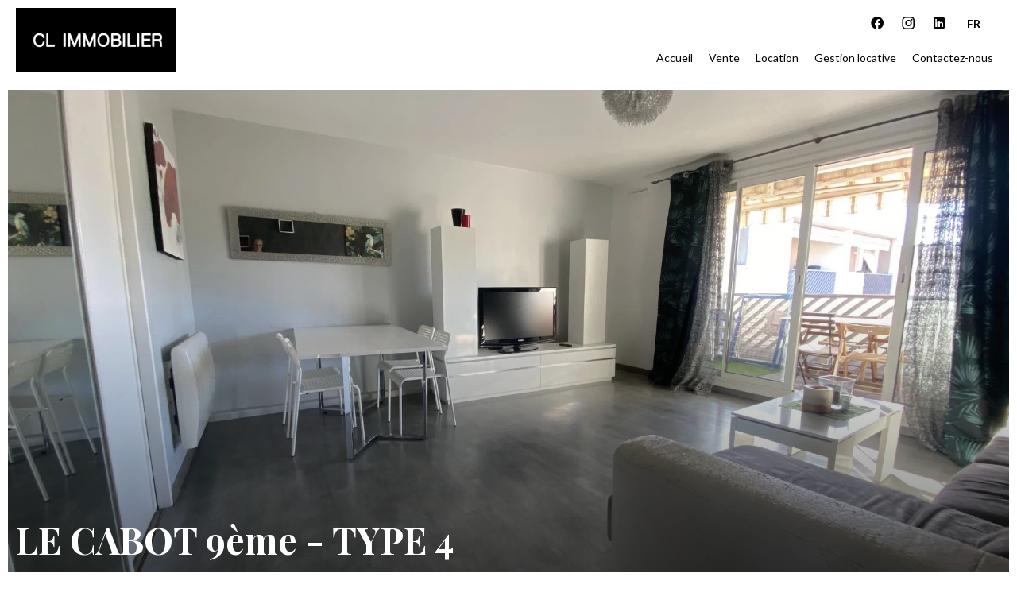

--- FILE ---
content_type: text/html; charset=UTF-8
request_url: https://climmobiliergestion.com/fr/propri%C3%A9t%C3%A9/3330181
body_size: 20112
content:
<!DOCTYPE html>
<html lang="fr" prefix="og: http://ogp.me/ns#">
  <head>

                  <meta charset="UTF-8">
              <title> LE CABOT 9ème - TYPE 4</title>
              <meta name="description" content=" Résidence Parc Aiguier, bel appartement de type 4 en 3ème et dernier étage sans ascenseur.La superficie est de 77m² avec une terrasse de 8m². Entrée avec rangements, séjour prolongé d'une terrasse de 8m², cuisine séparée équipée, trois chambres, salle d'eau....">
              <meta property="og:title" content=" LE CABOT 9ème - TYPE 4">
              <meta property="og:description" content=" Résidence Parc Aiguier, bel appartement de type 4 en 3ème et dernier étage sans ascenseur.La superficie est de 77m² avec une terrasse de 8m². Entrée avec rangements, séjour prolongé d'une terrasse de 8m², cuisine séparée équipée, trois chambres, salle d'eau....">
              <link rel="canonical" href="https://climmobiliergestion.com/fr/propri%C3%A9t%C3%A9/3330181">
              <meta property="og:image" content="https://media.apimo.pro/cache/1854a8144c859aca6f52afb61e80f950_a5e62e5089_1920-original.jpg">
              <meta property="og:image:width" content="1920">
              <meta property="og:image:height" content="1440">
              <link rel="alternate" href="https://climmobiliergestion.com/fr/propri%C3%A9t%C3%A9/3330181" hreflang="x-default">
              <link rel="alternate" href="https://climmobiliergestion.com/fr/propri%C3%A9t%C3%A9/3330181" hreflang="fr-fr">
              <link rel="alternate" href="https://climmobiliergestion.com/en/property/3330181" hreflang="en-gb">
              <meta property="og:url" content="https://climmobiliergestion.com/fr/propri%C3%A9t%C3%A9/3330181">
              <meta name="viewport" content="width=device-width">
          
                                                          <link rel="stylesheet" href="https://d36vnx92dgl2c5.cloudfront.net/vendor/leaflet.markercluster/dist/MarkerCluster.css">                  <link rel="stylesheet" href="https://d36vnx92dgl2c5.cloudfront.net/vendor/leaflet/dist/leaflet.css">                  <link rel="stylesheet" href="https://d36vnx92dgl2c5.cloudfront.net/vendor/Leaflet.fullscreen/dist/leaflet.fullscreen.css">                  <link rel="stylesheet" href="https://d36vnx92dgl2c5.cloudfront.net/vendor/flag-icon-css/css/flag-icon.min.css">                  <link rel="stylesheet" href="https://d36vnx92dgl2c5.cloudfront.net/vendor/select2/dist/css/select2.min.css">                  <link rel="stylesheet" href="https://d36vnx92dgl2c5.cloudfront.net/cache/prod/Zenia/1803/0814b5083c335f35c4392e56448b370296e20b6d-v1769290548.css">            
                                        <script async src="https://cache.consentframework.com/js/pa/28975/c/u8hMx/stub?lang=fr" ></script>                  <script async src="https://choices.consentframework.com/js/pa/28975/c/u8hMx/cmp?lang=fr" ></script>                                    <script async src="https://www.googletagmanager.com/gtag/js?id=G-866YHFST03" ></script>                  <script>
  window.dataLayer = window.dataLayer || [];
  function gtag(){dataLayer.push(arguments);}
  gtag('js', new Date());

  gtag('config', 'G-866YHFST03');
</script>
                                                                                                                                          
    <script type="text/javascript" src="https://cdn.jsdelivr.net/gh/agenda-
immo/minisdk@main/sdk.min.js"></script>
    

        
  </head>
  <body class="property chrome   eupopup eupopup-bottom">

    <div class="g-recaptcha"></div>
    
    
      <header>
    <div>
      <div data-id="0" class="zone zone-header-left ">

  <div id="69766af04dcdb-1" data-module-id="122417" data-instance="1" data-model-namespace="c8a438b70af8"
      class="module module-122417 template-2 logo-template-2 module-logo "
            ><a href="/fr/" ><img src="https://d36vnx92dgl2c5.cloudfront.net/prod/Zenia/1803/media/9d667b6376f4e2ed4115998f5d06e609.webp"  alt="logo" /></a></div>

</div>


      <div data-id="1" class="zone zone-header-right ">

  <nav id="69766af04dcf1-1" data-module-id="122418" data-instance="1" data-model-namespace="5d3564efeb64"
      class="module module-122418 template-1 menu-template-1 module-menu inline "
            ><ul></ul></nav>
  <div id="69766af04dd7b-1" data-module-id="122429" data-instance="1" data-model-namespace="cbeb0c8d91ae"
      class="module module-122429 template-1 social-menu-template-1 module-social-menu "
            ><ul><li class="social facebook"><a href="https://www.facebook.com/apiwork/" target="_blank" rel="me"><i class="mdi mdi-facebook"></i><span>Facebook</span></a></li><li class="social instagram"><a href="https://www.instagram.com/#" target="_blank" rel="me"><i class="mdi mdi-instagram"></i><span>Instagram</span></a></li><li class="social linkedin"><a href="https://www.linkedin.com/#" target="_blank" rel="me"><i class="mdi mdi-linkedin"></i><span>Linkedin</span></a></li></ul></div>
  <div id="69766af04dde4-1" data-module-id="122430" data-instance="1" data-model-namespace="b1f9aab75421"
      class="module module-122430 template-1 language-template-1 module-language "
            ><div class="hack ApiFieldGroup"><p class="CaptationContent" title="fr"><span>fr</span></p></div><div class="field-group" data-label="fr"><div class="content" style="display:none;"><ul><li  class="current" ><a href="https://climmobiliergestion.com/fr/propri%C3%A9t%C3%A9/3330181"><span class="culture">
																			français
																	</span></a></li><li ><a href="https://climmobiliergestion.com/en/property/3330181"><span class="culture">
																			English
																	</span></a></li></ul></div></div></div>
  <nav id="69766af04de06-1" data-module-id="122419" data-instance="1" data-model-namespace="9b1077535093"
      class="module module-122419 template-1 menu-template-1 module-menu main column "
            ><button><i class="mdi mdi-menu"></i></button><ul><li><a href="/fr/" target="_self"  data-current=""><i class="mdi mdi-home"></i><span>Accueil</span></a></li><li><a href="/fr/ventes" target="_self"  data-current=""><span>Vente</span></a></li><li><a href="/fr/locations" target="_self"  data-current=""><span>Location</span></a></li><li><a href="/fr/estimation" target="_self"  data-current=""><span>Gestion locative</span></a></li><li><a href="/fr/contactez-nous" target="_self"  data-current=""><span>Contactez-nous</span></a></li></ul></nav>

</div>


    </div>
  </header>

  <section class="wrapper">
      <div data-id="2" class="zone zone-full-width ">

  <div id="69766af04dc38-1" data-module-id="122395" data-instance="1" data-model-namespace="ee995a6d54f9"
      class="module module-122395 slider template-1 cluster-template-1 module-cluster "
            ><div id="69766af04e6a3-1" data-module-id="122421" data-instance="1" data-model-namespace="ddbf0db43e41"
      class="module module-122421 main template-1 slider-template-1 module-slider slider-center 	waiting
"
            ><div class="slider "><div class="" ><a href="https://media.apimo.pro/cache/1854a8144c859aca6f52afb61e80f950_a5e62e5089_1920-original.jpg" class="click-fullscreen" title="Location Appartement Marseille 9ème"><img class="picture " data-position="0" src="https://media.apimo.pro/cache/1854a8144c859aca6f52afb61e80f950_a5e62e5089_1920-original.jpg" alt="Location Appartement Marseille 9ème"></a></a></div><div class="" ><a href="https://media.apimo.pro/cache/945e84332c4e1d041d477b85c9e6593a_6b4e26aa44_1920-original.jpg" class="click-fullscreen" title="Location Appartement Marseille 9ème"><img class="picture  img-lazy-load" data-position="1" data-low-src="https://media.apimo.pro/cache/945e84332c4e1d041d477b85c9e6593a_6b4e26aa44_1920-original.jpg" data-src="https://media.apimo.pro/cache/945e84332c4e1d041d477b85c9e6593a_6b4e26aa44_1920-original.jpg" alt="Location Appartement Marseille 9ème"></a></a></div><div class="" ><a href="https://media.apimo.pro/cache/a1a64a1f9ad0e282b3cce1b7c16d25a6_c5dfc81000_1920-original.jpg" class="click-fullscreen" title="Location Appartement Marseille 9ème"><img class="picture  img-lazy-load" data-position="2" data-low-src="https://media.apimo.pro/cache/a1a64a1f9ad0e282b3cce1b7c16d25a6_c5dfc81000_1920-original.jpg" data-src="https://media.apimo.pro/cache/a1a64a1f9ad0e282b3cce1b7c16d25a6_c5dfc81000_1920-original.jpg" alt="Location Appartement Marseille 9ème"></a></a></div><div class="" ><a href="https://media.apimo.pro/cache/b86338a5c6718e3d06781173466c1c96_d441e65ce8_1920-original.jpg" class="click-fullscreen" title="Location Appartement Marseille 9ème"><img class="picture  img-lazy-load" data-position="3" data-low-src="https://media.apimo.pro/cache/b86338a5c6718e3d06781173466c1c96_d441e65ce8_1920-original.jpg" data-src="https://media.apimo.pro/cache/b86338a5c6718e3d06781173466c1c96_d441e65ce8_1920-original.jpg" alt="Location Appartement Marseille 9ème"></a></a></div><div class="" ><a href="https://media.apimo.pro/cache/5036f35fee3bd31047629a7b1efdecee_206767dc19_1920-original.jpg" class="click-fullscreen" title="Location Appartement Marseille 9ème"><img class="picture  img-lazy-load" data-position="4" data-low-src="https://media.apimo.pro/cache/5036f35fee3bd31047629a7b1efdecee_206767dc19_1920-original.jpg" data-src="https://media.apimo.pro/cache/5036f35fee3bd31047629a7b1efdecee_206767dc19_1920-original.jpg" alt="Location Appartement Marseille 9ème"></a></a></div><div class="" ><a href="https://media.apimo.pro/cache/e242ad908559052d5c64952112726ead_c6ef5a1e77_1920-original.jpg" class="click-fullscreen" title="Location Appartement Marseille 9ème"><img class="picture  img-lazy-load" data-position="5" data-low-src="https://media.apimo.pro/cache/e242ad908559052d5c64952112726ead_c6ef5a1e77_1920-original.jpg" data-src="https://media.apimo.pro/cache/e242ad908559052d5c64952112726ead_c6ef5a1e77_1920-original.jpg" alt="Location Appartement Marseille 9ème"></a></a></div><div class="" ><a href="https://media.apimo.pro/cache/df3e7da5a5d593eaae6caa0cb2c32a45_9a962b4ced_1920-original.jpg" class="click-fullscreen" title="Location Appartement Marseille 9ème"><img class="picture portrait img-lazy-load" data-position="6" data-low-src="https://media.apimo.pro/cache/df3e7da5a5d593eaae6caa0cb2c32a45_9a962b4ced_1920-original.jpg" data-src="https://media.apimo.pro/cache/df3e7da5a5d593eaae6caa0cb2c32a45_9a962b4ced_1920-original.jpg" alt="Location Appartement Marseille 9ème"></a></a></div><div class="" ><a href="https://media.apimo.pro/cache/1bef61e530cb3166575165201cc2b6f3_ca7027983b_1920-original.jpg" class="click-fullscreen" title="Location Appartement Marseille 9ème"><img class="picture portrait img-lazy-load" data-position="7" data-low-src="https://media.apimo.pro/cache/1bef61e530cb3166575165201cc2b6f3_ca7027983b_1920-original.jpg" data-src="https://media.apimo.pro/cache/1bef61e530cb3166575165201cc2b6f3_ca7027983b_1920-original.jpg" alt="Location Appartement Marseille 9ème"></a></a></div><div class="" ><a href="https://media.apimo.pro/cache/cbd761362561f769364f90ff5c84697f_ecd651bc0a_1920-original.jpg" class="click-fullscreen" title="Location Appartement Marseille 9ème"><img class="picture  img-lazy-load" data-position="8" data-low-src="https://media.apimo.pro/cache/cbd761362561f769364f90ff5c84697f_ecd651bc0a_1920-original.jpg" data-src="https://media.apimo.pro/cache/cbd761362561f769364f90ff5c84697f_ecd651bc0a_1920-original.jpg" alt="Location Appartement Marseille 9ème"></a></a></div><div class="" ><a href="https://media.apimo.pro/cache/6ff7389043bd5efce8c886cc8a603e9e_c6263661da_1920-original.jpg" class="click-fullscreen" title="Location Appartement Marseille 9ème"><img class="picture portrait img-lazy-load" data-position="9" data-low-src="https://media.apimo.pro/cache/6ff7389043bd5efce8c886cc8a603e9e_c6263661da_1920-original.jpg" data-src="https://media.apimo.pro/cache/6ff7389043bd5efce8c886cc8a603e9e_c6263661da_1920-original.jpg" alt="Location Appartement Marseille 9ème"></a></a></div><div class="" ><a href="https://media.apimo.pro/cache/0b2ddcc11bf0472059462a41eb3ab9f4_6236f7687c_1920-original.jpg" class="click-fullscreen" title="Location Appartement Marseille 9ème"><img class="picture  img-lazy-load" data-position="10" data-low-src="https://media.apimo.pro/cache/0b2ddcc11bf0472059462a41eb3ab9f4_6236f7687c_1920-original.jpg" data-src="https://media.apimo.pro/cache/0b2ddcc11bf0472059462a41eb3ab9f4_6236f7687c_1920-original.jpg" alt="Location Appartement Marseille 9ème"></a></a></div><div class="" ><a href="https://media.apimo.pro/cache/542a5f51e5e0511ad098e83184a4e7e9_841cb1fd1b_1920-original.jpg" class="click-fullscreen" title="Location Appartement Marseille 9ème"><img class="picture portrait img-lazy-load" data-position="11" data-low-src="https://media.apimo.pro/cache/542a5f51e5e0511ad098e83184a4e7e9_841cb1fd1b_1920-original.jpg" data-src="https://media.apimo.pro/cache/542a5f51e5e0511ad098e83184a4e7e9_841cb1fd1b_1920-original.jpg" alt="Location Appartement Marseille 9ème"></a></a></div><div class="" ><a href="https://media.apimo.pro/cache/2256a3037bf5e50c8f38f1fbd3700b62_ec765a9cf7_1920-original.jpg" class="click-fullscreen" title="Location Appartement Marseille 9ème"><img class="picture  img-lazy-load" data-position="12" data-low-src="https://media.apimo.pro/cache/2256a3037bf5e50c8f38f1fbd3700b62_ec765a9cf7_1920-original.jpg" data-src="https://media.apimo.pro/cache/2256a3037bf5e50c8f38f1fbd3700b62_ec765a9cf7_1920-original.jpg" alt="Location Appartement Marseille 9ème"></a></a></div><div class="" ><a href="https://media.apimo.pro/cache/a119093a063a036b10cbeeea1802506a_040f513ea0_1920-original.jpg" class="click-fullscreen" title="Location Appartement Marseille 9ème"><img class="picture portrait img-lazy-load" data-position="13" data-low-src="https://media.apimo.pro/cache/a119093a063a036b10cbeeea1802506a_040f513ea0_1920-original.jpg" data-src="https://media.apimo.pro/cache/a119093a063a036b10cbeeea1802506a_040f513ea0_1920-original.jpg" alt="Location Appartement Marseille 9ème"></a></a></div><div class="" ><a href="https://media.apimo.pro/cache/7fd048bd6b7906e42f23e99b598ba5fa_73238088cb_1920-original.jpg" class="click-fullscreen" title="Location Appartement Marseille 9ème"><img class="picture  img-lazy-load" data-position="14" data-low-src="https://media.apimo.pro/cache/7fd048bd6b7906e42f23e99b598ba5fa_73238088cb_1920-original.jpg" data-src="https://media.apimo.pro/cache/7fd048bd6b7906e42f23e99b598ba5fa_73238088cb_1920-original.jpg" alt="Location Appartement Marseille 9ème"></a></a></div><div class="" ><a href="https://media.apimo.pro/cache/26c993a3a792d63f85ab311997fd5f36_76c14368e5_1920-original.jpg" class="click-fullscreen" title="Location Appartement Marseille 9ème"><img class="picture portrait img-lazy-load" data-position="15" data-low-src="https://media.apimo.pro/cache/26c993a3a792d63f85ab311997fd5f36_76c14368e5_1920-original.jpg" data-src="https://media.apimo.pro/cache/26c993a3a792d63f85ab311997fd5f36_76c14368e5_1920-original.jpg" alt="Location Appartement Marseille 9ème"></a></a></div><div class="" ><a href="https://media.apimo.pro/cache/5f0cf844c477cdd8bbe8e7da8674a441_8567e14f32_1920-original.jpg" class="click-fullscreen" title="Location Appartement Marseille 9ème"><img class="picture portrait img-lazy-load" data-position="16" data-low-src="https://media.apimo.pro/cache/5f0cf844c477cdd8bbe8e7da8674a441_8567e14f32_1920-original.jpg" data-src="https://media.apimo.pro/cache/5f0cf844c477cdd8bbe8e7da8674a441_8567e14f32_1920-original.jpg" alt="Location Appartement Marseille 9ème"></a></a></div></div><div class="api-spinner"><div class="bounce1"></div><div class="bounce2"></div><div class="bounce3"></div></div></div><div id="69766af04e6dc-1" data-module-id="122422" data-instance="1" data-model-namespace="7652297b0d1d"
      class="module module-122422 template-19 property-info-template-19 module-property-info "
            data-property-id="3330181"><h1>LE CABOT 9ème - TYPE 4<br><span>Marseille 9ème</span><br></h1><p class="price">1 100 € / Mois (Charges comprises)</p></div></div>

</div>


  <section data-id="3" class="zone zone-top-content ">


</section>


  <section class="row-2 clearfix">
    <div data-id="4" class="zone zone-left-content ">

  <div id="69766af04dcc2-1" data-module-id="122403" data-instance="1" data-model-namespace="997f7e7989ed"
      class="module module-122403 template-1 breadcrumb-template-1 module-breadcrumb "
            ><nav><ul><li class="module-breadcrumb-tab"><a href="/fr/recherche?search_property_category=2">Location</a></li><li class="module-breadcrumb-tab"><a href="/fr/recherche?search_property_type=1">Appartement</a></li><li class="module-breadcrumb-tab"><h2><a>Location appartement Marseille 9ème, 4 pièces, 3 chambres, 77 m², 1 100 € / Mois (Charges comprises)</a></h2></li></ul></nav></div>
  <div id="69766af04dd26-1" data-module-id="122396" data-instance="1" data-model-namespace="740ed90c31f6"
      class="module module-122396 infos template-4 property-info-template-4 module-property-info "
            data-property-id="3330181"><div class="module-header"><h2 class="module-header-title">Informations complémentaires</h2></div><h2 class="title property-title-4" >LE CABOT 9ème - TYPE 4</h2><span class="price">1 100 € / Mois (Charges comprises)</span><p class="comment" id="description">
          Résidence Parc Aiguier, bel appartement de type 4 en 3ème et dernier étage sans ascenseur.<br />
La superficie est de 77m² avec une terrasse de 8m². Entrée avec rangements, séjour prolongé d'une terrasse de 8m², cuisine séparée équipée, trois chambres, salle d'eau. Place de parking dans la résidence
      </p></div>
  <div id="69766af04dda6-1" data-module-id="122402" data-instance="1" data-model-namespace="b8a5e7d0daff"
      class="module module-122402 template-1 slider-template-1 module-slider slider-center 	waiting
"
            ><div class="module-header"><h2 class="module-header-title">Galerie photo</h2></div><div class="slider "><div class="" ><a href="https://media.apimo.pro/cache/1854a8144c859aca6f52afb61e80f950_a5e62e5089_1920-original.jpg" class="click-fullscreen" title="Location Appartement Marseille 9ème"><img class="picture " data-position="0" src="https://media.apimo.pro/cache/1854a8144c859aca6f52afb61e80f950_a5e62e5089_1920-original.jpg" alt="Location Appartement Marseille 9ème"></a></a></div><div class="" ><a href="https://media.apimo.pro/cache/945e84332c4e1d041d477b85c9e6593a_6b4e26aa44_1920-original.jpg" class="click-fullscreen" title="Location Appartement Marseille 9ème"><img class="picture  img-lazy-load" data-position="1" data-low-src="https://media.apimo.pro/cache/945e84332c4e1d041d477b85c9e6593a_6b4e26aa44_1920-original.jpg" data-src="https://media.apimo.pro/cache/945e84332c4e1d041d477b85c9e6593a_6b4e26aa44_1920-original.jpg" alt="Location Appartement Marseille 9ème"></a></a></div><div class="" ><a href="https://media.apimo.pro/cache/a1a64a1f9ad0e282b3cce1b7c16d25a6_c5dfc81000_1920-original.jpg" class="click-fullscreen" title="Location Appartement Marseille 9ème"><img class="picture  img-lazy-load" data-position="2" data-low-src="https://media.apimo.pro/cache/a1a64a1f9ad0e282b3cce1b7c16d25a6_c5dfc81000_1920-original.jpg" data-src="https://media.apimo.pro/cache/a1a64a1f9ad0e282b3cce1b7c16d25a6_c5dfc81000_1920-original.jpg" alt="Location Appartement Marseille 9ème"></a></a></div><div class="" ><a href="https://media.apimo.pro/cache/b86338a5c6718e3d06781173466c1c96_d441e65ce8_1920-original.jpg" class="click-fullscreen" title="Location Appartement Marseille 9ème"><img class="picture  img-lazy-load" data-position="3" data-low-src="https://media.apimo.pro/cache/b86338a5c6718e3d06781173466c1c96_d441e65ce8_1920-original.jpg" data-src="https://media.apimo.pro/cache/b86338a5c6718e3d06781173466c1c96_d441e65ce8_1920-original.jpg" alt="Location Appartement Marseille 9ème"></a></a></div><div class="" ><a href="https://media.apimo.pro/cache/5036f35fee3bd31047629a7b1efdecee_206767dc19_1920-original.jpg" class="click-fullscreen" title="Location Appartement Marseille 9ème"><img class="picture  img-lazy-load" data-position="4" data-low-src="https://media.apimo.pro/cache/5036f35fee3bd31047629a7b1efdecee_206767dc19_1920-original.jpg" data-src="https://media.apimo.pro/cache/5036f35fee3bd31047629a7b1efdecee_206767dc19_1920-original.jpg" alt="Location Appartement Marseille 9ème"></a></a></div><div class="" ><a href="https://media.apimo.pro/cache/e242ad908559052d5c64952112726ead_c6ef5a1e77_1920-original.jpg" class="click-fullscreen" title="Location Appartement Marseille 9ème"><img class="picture  img-lazy-load" data-position="5" data-low-src="https://media.apimo.pro/cache/e242ad908559052d5c64952112726ead_c6ef5a1e77_1920-original.jpg" data-src="https://media.apimo.pro/cache/e242ad908559052d5c64952112726ead_c6ef5a1e77_1920-original.jpg" alt="Location Appartement Marseille 9ème"></a></a></div><div class="" ><a href="https://media.apimo.pro/cache/df3e7da5a5d593eaae6caa0cb2c32a45_9a962b4ced_1920-original.jpg" class="click-fullscreen" title="Location Appartement Marseille 9ème"><img class="picture portrait img-lazy-load" data-position="6" data-low-src="https://media.apimo.pro/cache/df3e7da5a5d593eaae6caa0cb2c32a45_9a962b4ced_1920-original.jpg" data-src="https://media.apimo.pro/cache/df3e7da5a5d593eaae6caa0cb2c32a45_9a962b4ced_1920-original.jpg" alt="Location Appartement Marseille 9ème"></a></a></div><div class="" ><a href="https://media.apimo.pro/cache/1bef61e530cb3166575165201cc2b6f3_ca7027983b_1920-original.jpg" class="click-fullscreen" title="Location Appartement Marseille 9ème"><img class="picture portrait img-lazy-load" data-position="7" data-low-src="https://media.apimo.pro/cache/1bef61e530cb3166575165201cc2b6f3_ca7027983b_1920-original.jpg" data-src="https://media.apimo.pro/cache/1bef61e530cb3166575165201cc2b6f3_ca7027983b_1920-original.jpg" alt="Location Appartement Marseille 9ème"></a></a></div><div class="" ><a href="https://media.apimo.pro/cache/cbd761362561f769364f90ff5c84697f_ecd651bc0a_1920-original.jpg" class="click-fullscreen" title="Location Appartement Marseille 9ème"><img class="picture  img-lazy-load" data-position="8" data-low-src="https://media.apimo.pro/cache/cbd761362561f769364f90ff5c84697f_ecd651bc0a_1920-original.jpg" data-src="https://media.apimo.pro/cache/cbd761362561f769364f90ff5c84697f_ecd651bc0a_1920-original.jpg" alt="Location Appartement Marseille 9ème"></a></a></div><div class="" ><a href="https://media.apimo.pro/cache/6ff7389043bd5efce8c886cc8a603e9e_c6263661da_1920-original.jpg" class="click-fullscreen" title="Location Appartement Marseille 9ème"><img class="picture portrait img-lazy-load" data-position="9" data-low-src="https://media.apimo.pro/cache/6ff7389043bd5efce8c886cc8a603e9e_c6263661da_1920-original.jpg" data-src="https://media.apimo.pro/cache/6ff7389043bd5efce8c886cc8a603e9e_c6263661da_1920-original.jpg" alt="Location Appartement Marseille 9ème"></a></a></div><div class="" ><a href="https://media.apimo.pro/cache/0b2ddcc11bf0472059462a41eb3ab9f4_6236f7687c_1920-original.jpg" class="click-fullscreen" title="Location Appartement Marseille 9ème"><img class="picture  img-lazy-load" data-position="10" data-low-src="https://media.apimo.pro/cache/0b2ddcc11bf0472059462a41eb3ab9f4_6236f7687c_1920-original.jpg" data-src="https://media.apimo.pro/cache/0b2ddcc11bf0472059462a41eb3ab9f4_6236f7687c_1920-original.jpg" alt="Location Appartement Marseille 9ème"></a></a></div><div class="" ><a href="https://media.apimo.pro/cache/542a5f51e5e0511ad098e83184a4e7e9_841cb1fd1b_1920-original.jpg" class="click-fullscreen" title="Location Appartement Marseille 9ème"><img class="picture portrait img-lazy-load" data-position="11" data-low-src="https://media.apimo.pro/cache/542a5f51e5e0511ad098e83184a4e7e9_841cb1fd1b_1920-original.jpg" data-src="https://media.apimo.pro/cache/542a5f51e5e0511ad098e83184a4e7e9_841cb1fd1b_1920-original.jpg" alt="Location Appartement Marseille 9ème"></a></a></div><div class="" ><a href="https://media.apimo.pro/cache/2256a3037bf5e50c8f38f1fbd3700b62_ec765a9cf7_1920-original.jpg" class="click-fullscreen" title="Location Appartement Marseille 9ème"><img class="picture  img-lazy-load" data-position="12" data-low-src="https://media.apimo.pro/cache/2256a3037bf5e50c8f38f1fbd3700b62_ec765a9cf7_1920-original.jpg" data-src="https://media.apimo.pro/cache/2256a3037bf5e50c8f38f1fbd3700b62_ec765a9cf7_1920-original.jpg" alt="Location Appartement Marseille 9ème"></a></a></div><div class="" ><a href="https://media.apimo.pro/cache/a119093a063a036b10cbeeea1802506a_040f513ea0_1920-original.jpg" class="click-fullscreen" title="Location Appartement Marseille 9ème"><img class="picture portrait img-lazy-load" data-position="13" data-low-src="https://media.apimo.pro/cache/a119093a063a036b10cbeeea1802506a_040f513ea0_1920-original.jpg" data-src="https://media.apimo.pro/cache/a119093a063a036b10cbeeea1802506a_040f513ea0_1920-original.jpg" alt="Location Appartement Marseille 9ème"></a></a></div><div class="" ><a href="https://media.apimo.pro/cache/7fd048bd6b7906e42f23e99b598ba5fa_73238088cb_1920-original.jpg" class="click-fullscreen" title="Location Appartement Marseille 9ème"><img class="picture  img-lazy-load" data-position="14" data-low-src="https://media.apimo.pro/cache/7fd048bd6b7906e42f23e99b598ba5fa_73238088cb_1920-original.jpg" data-src="https://media.apimo.pro/cache/7fd048bd6b7906e42f23e99b598ba5fa_73238088cb_1920-original.jpg" alt="Location Appartement Marseille 9ème"></a></a></div><div class="" ><a href="https://media.apimo.pro/cache/26c993a3a792d63f85ab311997fd5f36_76c14368e5_1920-original.jpg" class="click-fullscreen" title="Location Appartement Marseille 9ème"><img class="picture portrait img-lazy-load" data-position="15" data-low-src="https://media.apimo.pro/cache/26c993a3a792d63f85ab311997fd5f36_76c14368e5_1920-original.jpg" data-src="https://media.apimo.pro/cache/26c993a3a792d63f85ab311997fd5f36_76c14368e5_1920-original.jpg" alt="Location Appartement Marseille 9ème"></a></a></div><div class="" ><a href="https://media.apimo.pro/cache/5f0cf844c477cdd8bbe8e7da8674a441_8567e14f32_1920-original.jpg" class="click-fullscreen" title="Location Appartement Marseille 9ème"><img class="picture portrait img-lazy-load" data-position="16" data-low-src="https://media.apimo.pro/cache/5f0cf844c477cdd8bbe8e7da8674a441_8567e14f32_1920-original.jpg" data-src="https://media.apimo.pro/cache/5f0cf844c477cdd8bbe8e7da8674a441_8567e14f32_1920-original.jpg" alt="Location Appartement Marseille 9ème"></a></a></div></div><div class="api-spinner"><div class="bounce1"></div><div class="bounce2"></div><div class="bounce3"></div></div></div>
  <div id="69766af04ddd5-1" data-module-id="122411" data-instance="1" data-model-namespace="167860fcfc4e"
      class="module module-122411 bloc3 template-1 cluster-template-1 module-cluster "
            ><div id="69766af04dc99-1" data-module-id="122398" data-instance="1" data-model-namespace="fdfbcf8ec4aa"
      class="module module-122398 template-3 property-info-template-3 module-property-info "
            data-property-id="3330181"><div class="summary details clearfix"><ul><li>Référence <span>T4 Parc Aiguier</span></li><li>Pièces <span>4 pièces</span></li><li>Surface <span>77 m²</span></li><li>Type de chauffage <span>Convecteur</span></li><li>Moyen d'eau chaude <span>Individuelle</span></li><li>État <span>Bon état</span></li><li>Étage <span>3ème étage / 3</span></li></ul></div></div><div id="69766af04dd39-1" data-module-id="122405" data-instance="1" data-model-namespace="97fdf92598ad"
      class="module module-122405 template-1 share-template-1 module-share "
            ><div class="module-header"><h2 class="module-header-title">Partager</h2></div><div class="content"><ul><li class="social facebook icon-facebook icon-border"><a href="#"><i class="mdi mdi-facebook"></i><span>Facebook</span></a></li><li class="social twitter icon-twitter icon-border"><a href="#"><svg xmlns="http://www.w3.org/2000/svg" fill="none" height="25" width="25" viewBox="0 0 512 512"><path clip-rule="evenodd" d="M192.034 98H83l129.275 170.757L91.27 412h55.908l91.521-108.34 81.267 107.343H429L295.968 235.284l.236.303L410.746 99.994h-55.908l-85.062 100.694zm-48.849 29.905h33.944l191.686 253.193h-33.944z" fill="#fff" fill-rule="evenodd"/></svg><span>Twitter</span></a></li><li class="social whatsapp icon-whatsapp icon-border"><a href="#"><i class="mdi mdi-whatsapp"></i><span>Whatsapp</span></a></li><li class="social linkedin icon-linkedin icon-border"><a href="#"><i class="mdi mdi-linkedin"></i><span>Linkedin</span></a></li></ul></div></div><div id="69766af04f6ac-1" data-module-id="122427" data-instance="1" data-model-namespace="a1dea0794b07"
      class="module module-122427 template-1 user-template-1 module-user "
            ><ul class="listing"><li class=" col col-3"><div class="container"><div class="picture"><div class="userBubble"><i class="mdi mdi-account-circle"></i></div></div><div class="info"><h3>
																	Loick
									SCHENER
																										<em>Gérant</em></h3><p><span class="phone"><i class="mdi mdi-phone"></i><a href="tel:+33662445789">+33 6 62 44 57 89</a></span><span class="mobile"><i class="mdi mdi-cellphone-iphone"></i><a href="tel:+33662445789">+33 6 62 44 57 89</a></span><br><span class="email"><i class="mdi mdi-email-outline"></i><a href="mailto:loick@climmobiliergestion.com">loick@climmobiliergestion.com</a></span></p></div></div></li></ul></div></div>
  <div id="69766af04ddf5-1" data-module-id="122397" data-instance="1" data-model-namespace="d0a8d80a04c5"
      class="module module-122397 media template-17 property-info-template-17 module-property-info "
            data-property-id="3330181"><div class="module-header"><h2 class="module-header-title">Autres visuels</h2></div><p class="no-information">
      Pas d'informations disponibles
    </p></div>
  <div id="69766af04de16-1" data-module-id="122410" data-instance="1" data-model-namespace="913975c2f972"
      class="module module-122410 details template-1 cluster-template-1 module-cluster "
            ><div id="69766af05085d-1" data-module-id="122423" data-instance="1" data-model-namespace="be38b0064416"
      class="module module-122423 template-5 property-info-template-5 module-property-info "
            data-property-id="3330181"><h3 class="title property-title-5">Surfaces</h3><ul><li>
          1 Salon <span>23 m²</span></li><li>
          1 Cuisine
                  </li><li>
          3 Chambres
                  </li><li>
          1 Terrasse <span>8 m²</span></li><li>
          1 Salle de douche
                  </li><li>
          1 Toilettes
                  </li></ul></div><div id="69766af05089a-1" data-module-id="122424" data-instance="1" data-model-namespace="3cc40cdb6b8e"
      class="module module-122424 template-8 property-info-template-8 module-property-info "
            data-property-id="3330181"><h3  class="title property-title-8" >Proximités</h3><p class="no-information">
      Pas d'informations disponibles
    </p></div><div id="69766af0508be-1" data-module-id="122426" data-instance="1" data-model-namespace="3fb07caeca6f"
      class="module module-122426 template-7 property-info-template-7 module-property-info "
            data-property-id="3330181"><h3 class="title property-title-7" >Mentions légales</h3><ul><li>
          Provision sur charges récupérables
          <span>100 € / Mois</span></li><li>
          Honoraires locataire
          <span>770 €</span></li><li>
          Dépôt de garantie
          <span>1 500 €</span></li><li>
          État des lieux charge locataire
          <span>231 €</span></li></ul></div><div id="69766af0508dd-1" data-module-id="122425" data-instance="1" data-model-namespace="cf73a199de08"
      class="module module-122425 template-6 property-info-template-6 module-property-info "
            data-property-id="3330181"><h3 class="title property-title-6">Prestations</h3><p class="no-information">
      Pas d'informations disponibles
    </p></div></div>
  <div id="69766af04de25-1" data-module-id="122399" data-instance="1" data-model-namespace="f308c66abbc9"
      class="module module-122399 template-1 leafletmap-template-1 module-leaflet-map module-map "
            ><div id="69766af04de25-1-inner-map" class="inner-map"></div></div>

</div>


    <div data-id="5" class="zone zone-right-content ">

  <div id="69766af04dc99-2" data-module-id="122398" data-instance="2" data-model-namespace="fdfbcf8ec4aa"
      class="module module-122398 template-3 property-info-template-3 module-property-info "
            data-property-id="3330181"><div class="summary details clearfix"><ul><li>Référence <span>T4 Parc Aiguier</span></li><li>Pièces <span>4 pièces</span></li><li>Surface <span>77 m²</span></li><li>Type de chauffage <span>Convecteur</span></li><li>Moyen d'eau chaude <span>Individuelle</span></li><li>État <span>Bon état</span></li><li>Étage <span>3ème étage / 3</span></li></ul></div></div>
  <div id="69766af04dd39-2" data-module-id="122405" data-instance="2" data-model-namespace="97fdf92598ad"
      class="module module-122405 template-1 share-template-1 module-share "
            ><div class="module-header"><h2 class="module-header-title">Partager</h2></div><div class="content"><ul><li class="social facebook icon-facebook icon-border"><a href="#"><i class="mdi mdi-facebook"></i><span>Facebook</span></a></li><li class="social twitter icon-twitter icon-border"><a href="#"><svg xmlns="http://www.w3.org/2000/svg" fill="none" height="25" width="25" viewBox="0 0 512 512"><path clip-rule="evenodd" d="M192.034 98H83l129.275 170.757L91.27 412h55.908l91.521-108.34 81.267 107.343H429L295.968 235.284l.236.303L410.746 99.994h-55.908l-85.062 100.694zm-48.849 29.905h33.944l191.686 253.193h-33.944z" fill="#fff" fill-rule="evenodd"/></svg><span>Twitter</span></a></li><li class="social whatsapp icon-whatsapp icon-border"><a href="#"><i class="mdi mdi-whatsapp"></i><span>Whatsapp</span></a></li><li class="social linkedin icon-linkedin icon-border"><a href="#"><i class="mdi mdi-linkedin"></i><span>Linkedin</span></a></li></ul></div></div>
  <div id="69766af04dd8f-1" data-module-id="122400" data-instance="1" data-model-namespace="cbb9395695c6"
      class="module module-122400 contact template-1 cluster-template-1 module-cluster "
            ><div id="69766af04f6ac-2" data-module-id="122427" data-instance="2" data-model-namespace="a1dea0794b07"
      class="module module-122427 template-1 user-template-1 module-user "
            ><ul class="listing"><li class=" col col-3"><div class="container"><div class="picture"><div class="userBubble"><i class="mdi mdi-account-circle"></i></div></div><div class="info"><h3>
																	Loick
									SCHENER
																										<em>Gérant</em></h3><p><span class="phone"><i class="mdi mdi-phone"></i><a href="tel:+33662445789">+33 6 62 44 57 89</a></span><span class="mobile"><i class="mdi mdi-cellphone-iphone"></i><a href="tel:+33662445789">+33 6 62 44 57 89</a></span><br><span class="email"><i class="mdi mdi-email-outline"></i><a href="mailto:loick@climmobiliergestion.com">loick@climmobiliergestion.com</a></span></p></div></div></li></ul></div><div id="69766af04f6ef-1" data-module-id="122387" data-instance="1" data-model-namespace="13cd80b5ab9f"
      class="module module-122387 template-1 contact-template-1 module-contact "
            ><div class="module-header"><h2 class="module-header-title">Demande d'informations supplémentaires</h2></div><form name="contact-form-122387" method="post" action="https://climmobiliergestion.com/fr/propri%C3%A9t%C3%A9/3330181"><div class="field firstname text"><input type="text" id="contact-form-122387_firstname" name="contact-form-122387[firstname]" required="required" placeholder="Prénom" class="" name="firstname" /></div><div class="field lastname text"><input type="text" id="contact-form-122387_lastname" name="contact-form-122387[lastname]" required="required" placeholder="Nom de famille" class="" name="lastname" /></div><div class="field email email"><input type="email" id="contact-form-122387_email" name="contact-form-122387[email]" required="required" placeholder="E-mail" class="" name="email" /></div><div class="field phone tel"><input id="contact-form-122387_phone" name="contact-form-122387[phone]" required="required" placeholder="Téléphone" class="" name="phone" type="tel" default-value=""  /></div><div class="field message textarea"><textarea id="contact-form-122387_message" name="contact-form-122387[message]" placeholder="Message" class="" name="message"></textarea></div><div class="field recaptcha recaptcha"><script>

                    window.onloadCallback = function() {
                        $('.g-recaptcha').each(function(i, v) {
                            const $placeholder = $(this)

                            $placeholder.data('widget-id', i);

                            grecaptcha.render( this, {
                                callback: function( token ) {

                                    return new Promise(function(resolve, reject) {
                                    if( grecaptcha === undefined ) {
                                        console.log( 'reCaptcha not defined' )
                                        reject()
                                    }

                                    var response = grecaptcha.getResponse( $placeholder.data('widget-id') )
                                    if( !response ) {
                                        console.log( 'Could not get reCaptcha response' )
                                        reject()
                                    }

                                    const $form = $placeholder.closest('form')

                                    $form.find('.g-recaptcha-response').val( token )
                                    // Add a class that will be used to bypass the prevented submit event
                                    $form.addClass('recap-done')
                                    // submit by clicking the submit button of your form
                                    .find('[type="submit"]').trigger('click')
                                    resolve()
                                    grecaptcha.reset( $placeholder.data('widget-id') )
                                    })
                                },
                                sitekey: '6LctG6wUAAAAALSwjJO9bWoLzy3gi7yZn305f91K',
                                size: 'invisible', // This makes the real reCaptcha V2 Invisible
                            });
                        });
                    };

                </script><div class="g-recaptcha" data-sitekey="6LctG6wUAAAAALSwjJO9bWoLzy3gi7yZn305f91K"></div></div><div class="rgpd"><input type="checkbox" required><label>J’ai lu et j'accepte la <a href="/fr/mentions-legales">politique de confidentialité</a> de ce site</label></div><div><button type="submit" id="contact-form-122387_submit" name="contact-form-122387[submit]" class="submit">
                Envoyer
    </button></div></form></div></div>
  <div id="69766af04ddc3-1" data-module-id="122404" data-instance="1" data-model-namespace="e7fd7bdf41b4"
      class="module module-122404 template-33 property-info-template-33 module-property-info "
            data-property-id="3330181"><div class="module-header"><h2 class="module-header-title">Efficacité énergétique</h2></div><div class="energy-diagnostics"><div class="diagnostic diagnostic-1"><img src="[data-uri]" alt="Diagnostic Graph"></div><div class="diagnostic diagnostic-2"><img src="[data-uri]" alt="Diagnostic Graph"></div></div></div>

</div>


  </section>
  <section data-id="6" class="zone zone-bottom-content ">


</section>


  </section>

  <footer>
    <div data-id="7" class="zone zone-footer ">

  <nav id="69766af04dd17-1" data-module-id="122428" data-instance="1" data-model-namespace="f8edcda1f1f4"
      class="module module-122428 template-1 menu-template-1 module-menu column "
            ><ul><li><a href="/fr/" target="_self"  data-current=""><i class="mdi mdi-home"></i><span>Accueil</span></a></li><li><a href="/fr/ventes" target="_self"  data-current=""><span>Vente</span></a></li><li><a href="/fr/locations" target="_self"  data-current=""><span>Location</span></a></li><li><a href="/fr/estimation" target="_self"  data-current=""><span>Gestion locative</span></a></li></ul></nav>

</div>


    <div data-id="8" class="zone zone-legal ">

  <div id="69766af04dd04-1" data-module-id="122420" data-instance="1" data-model-namespace="7596782b402e"
      class="module module-122420 template-3 legal-template-3 module-legal template3 "
            ><nav><ul><li><a href="/fr/">
					©2026
					C.L. IMMOBILIER
				</a></li><li ><a href="/fr/mentions-legales">Mentions légales</a></li><li ><a href="/fr/mentions-legales/honoraires">Honoraires d'agence</a></li><li><a href='javascript:Sddan.cmp.displayUI()'>Changer ses préférences cookies</a></li><li><a href="https://apimo.net/fr/site-internet/">
										Design by <span>Apimo™</span></a></li></ul></nav></div>

</div>


  </footer>

                      <link media="print"onload="this.media='all'"rel="stylesheet" href="https://d36vnx92dgl2c5.cloudfront.net/static/Realtix/Global/mdi/css/materialdesignicons.min.css">                  <link media="print"onload="this.media='all'"rel="stylesheet" href="https://d36vnx92dgl2c5.cloudfront.net/vendor/kernel-webfont/build/css/icons.css">                                                                                                                        
    
                  <script src="https://d36vnx92dgl2c5.cloudfront.net/cache/prod/Zenia/1803/model/18eb88b8c9a4bfd8a5d50d49956930bcd5784d12-v1769368304.7446.js" ></script>                                                      <script src="https://d36vnx92dgl2c5.cloudfront.net/vendor/jquery/dist/jquery.min.js" ></script>                                                      <script type="application/ld+json">
{
  "@context": "https://schema.org/",
  "@type": "Product",
  "name": "module_property_info_title",
  "image": [
          "https://media.apimo.pro/cache/1854a8144c859aca6f52afb61e80f950_a5e62e5089_1920-original.jpg",          "https://media.apimo.pro/cache/945e84332c4e1d041d477b85c9e6593a_6b4e26aa44_1920-original.jpg",          "https://media.apimo.pro/cache/a1a64a1f9ad0e282b3cce1b7c16d25a6_c5dfc81000_1920-original.jpg",          "https://media.apimo.pro/cache/b86338a5c6718e3d06781173466c1c96_d441e65ce8_1920-original.jpg",          "https://media.apimo.pro/cache/5036f35fee3bd31047629a7b1efdecee_206767dc19_1920-original.jpg",          "https://media.apimo.pro/cache/e242ad908559052d5c64952112726ead_c6ef5a1e77_1920-original.jpg",          "https://media.apimo.pro/cache/df3e7da5a5d593eaae6caa0cb2c32a45_9a962b4ced_1920-original.jpg",          "https://media.apimo.pro/cache/1bef61e530cb3166575165201cc2b6f3_ca7027983b_1920-original.jpg",          "https://media.apimo.pro/cache/cbd761362561f769364f90ff5c84697f_ecd651bc0a_1920-original.jpg",          "https://media.apimo.pro/cache/6ff7389043bd5efce8c886cc8a603e9e_c6263661da_1920-original.jpg",          "https://media.apimo.pro/cache/0b2ddcc11bf0472059462a41eb3ab9f4_6236f7687c_1920-original.jpg",          "https://media.apimo.pro/cache/542a5f51e5e0511ad098e83184a4e7e9_841cb1fd1b_1920-original.jpg",          "https://media.apimo.pro/cache/2256a3037bf5e50c8f38f1fbd3700b62_ec765a9cf7_1920-original.jpg",          "https://media.apimo.pro/cache/a119093a063a036b10cbeeea1802506a_040f513ea0_1920-original.jpg",          "https://media.apimo.pro/cache/7fd048bd6b7906e42f23e99b598ba5fa_73238088cb_1920-original.jpg",          "https://media.apimo.pro/cache/26c993a3a792d63f85ab311997fd5f36_76c14368e5_1920-original.jpg",          "https://media.apimo.pro/cache/5f0cf844c477cdd8bbe8e7da8674a441_8567e14f32_1920-original.jpg"       ],
  "sku": "3330181",
  "brand": {
    "@type": "Organization",
    "name": "C.L. IMMOBILIER"
  },
    "description": "R\u00E9sidence\u0020Parc\u0020Aiguier,\u0020bel\u0020appartement\u0020de\u0020type\u00204\u0020en\u00203\u00E8me\u0020et\u0020dernier\u0020\u00E9tage\u0020sans\u0020ascenseur.\r\nLa\u0020superficie\u0020est\u0020de\u002077m\u00B2\u0020avec\u0020une\u0020terrasse\u0020de\u00208m\u00B2.\u0020Entr\u00E9e\u0020avec\u0020rangements,\u0020s\u00E9jour\u0020prolong\u00E9\u0020d\u0027une\u0020terrasse\u0020de\u00208m\u00B2,\u0020cuisine\u0020s\u00E9par\u00E9e\u0020\u00E9quip\u00E9e,\u0020trois\u0020chambres,\u0020salle\u0020d\u0027eau.\u0020Place\u0020de\u0020parking\u0020dans\u0020la\u0020r\u00E9sidence",
    "offers": {
    "@type": "Offer",
    "url": "https://climmobiliergestion.com/fr/propri%C3%A9t%C3%A9/3330181",
    "priceCurrency": "EUR",
        "price": "1000.00",
        "priceValidUntil": "2026-02-25",
    "availability": "InStock",
    "seller": {
      "@type": "Organization",
      "name": "C.L. IMMOBILIER"
    }
  }
}
</script>
                  <script src="https://d36vnx92dgl2c5.cloudfront.net/vendor/owl.carousel/owl.carousel.js" ></script>                  <script src="https://d36vnx92dgl2c5.cloudfront.net/vendor/leaflet/dist/leaflet.js" ></script>                  <script src="https://d36vnx92dgl2c5.cloudfront.net/vendor/Leaflet.fullscreen/dist/Leaflet.fullscreen.min.js" ></script>                  <script src="https://d36vnx92dgl2c5.cloudfront.net/vendor/leaflet.markercluster/dist/leaflet.markercluster.js" ></script>                  <script src="https://d36vnx92dgl2c5.cloudfront.net/vendor/select2/dist/js/select2.full.min.js" ></script>                  <script src="https://d36vnx92dgl2c5.cloudfront.net/cache/prod/Zenia/1803/73905515965bd0abd95b5257213ebec128014509-v1769290548.js" ></script>        
        
    
    <div class="recaptcha-terms">
      <p>Ce site est protégé par reCAPTCHA et les règles de <a target='_blank' href='https://policies.google.com/privacy'>confidentialité</a> et les <a target='_blank' href='https://policies.google.com/terms'>conditions d'utilisation</a> de Google s'appliquent.</p>
    </div>

  </body>
</html>
